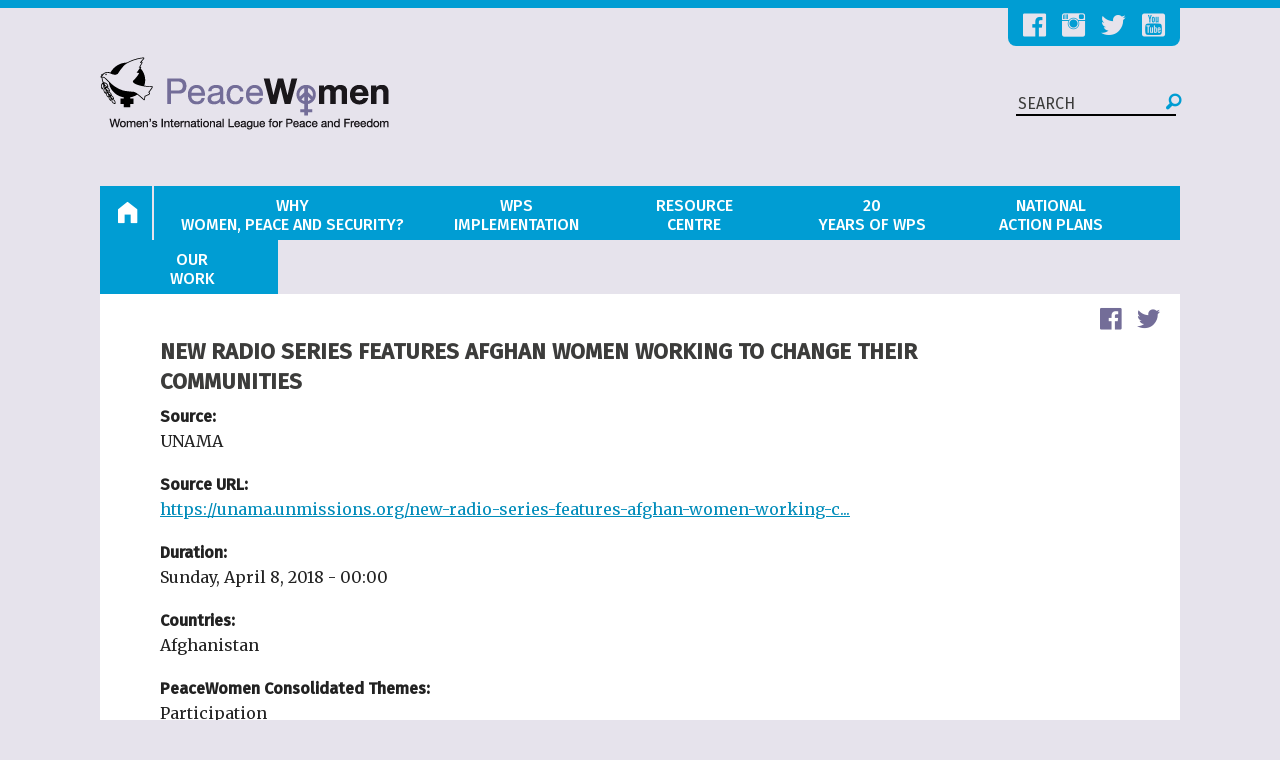

--- FILE ---
content_type: text/html; charset=utf-8
request_url: http://peacewomen.org/node/101551
body_size: 8713
content:
<!DOCTYPE html>
<html lang="en">

<head>
  <meta http-equiv="Content-Type" content="text/html; charset=utf-8" />
<link rel="shortcut icon" href="http://peacewomen.org/sites/default/files/favicon.ico" type="image/vnd.microsoft.icon" />
<meta name="description" content="This article describes a new UN-backed radio series promoting Afghan women’s public participation and leadership responsibilities in the central highlands province of Bamyan. Designed to promote discussion and inspire change, the radio series features the work of several high-profile women, who talk about their career challenges and successes in the interest of inspiring girls" />
<meta name="generator" content="Drupal 7 (https://www.drupal.org)" />
<link rel="canonical" href="http://peacewomen.org/node/101551" />
<link rel="shortlink" href="http://peacewomen.org/node/101551" />
<meta property="og:site_name" content="PeaceWomen" />
<meta property="og:type" content="article" />
<meta property="og:url" content="http://peacewomen.org/node/101551" />
<meta property="og:title" content="New Radio Series Features Afghan Women Working To Change Their Communities" />
<meta property="og:description" content="This article describes a new UN-backed radio series promoting Afghan women’s public participation and leadership responsibilities in the central highlands province of Bamyan. Designed to promote discussion and inspire change, the radio series features the work of several high-profile women, who talk about their career challenges and successes in the interest of inspiring girls and young women to make similar vocational choices." />
<meta property="og:updated_time" content="2018-04-19T15:40:49-04:00" />
<meta property="article:published_time" content="2018-04-19T15:40:49-04:00" />
<meta property="article:modified_time" content="2018-04-19T15:40:49-04:00" />
  <title>New Radio Series Features Afghan Women Working To Change Their Communities | PeaceWomen</title>
  <meta name="viewport" content="width=device-width, initial-scale=1.0">
  <meta name="google-translate-customization" content="4f55d4b4fb7b7f15-decda33ac0e42326-g90e35a502d023c6b-e"></meta>

  <link href='//fonts.googleapis.com/css?family=Merriweather:400,300,700|Fira+Sans:300,400,500&subset=latin,latin-ext' rel='stylesheet' type='text/css'>
  <link type="text/css" rel="stylesheet" href="http://peacewomen.org/sites/default/files/css/css_kShW4RPmRstZ3SpIC-ZvVGNFVAi0WEMuCnI0ZkYIaFw.css" media="all" />
<link type="text/css" rel="stylesheet" href="http://peacewomen.org/sites/default/files/css/css_oKvtPAZJpCmtVu4VMFKaA6AcxYRxLZBTxAgvS3wkYbo.css" media="all" />
<link type="text/css" rel="stylesheet" href="http://peacewomen.org/sites/default/files/css/css_Vnsh9n_tnbggQZO6YKIRHObJ0szHl0KYWoJ5vWqQmXw.css" media="all" />
<link type="text/css" rel="stylesheet" href="http://peacewomen.org/sites/default/files/css/css_26Au2sRjuTv79he8fr2XbVd7C48pTFRbWZcg92lpw4A.css" media="all" />
  <script type="text/javascript" src="//code.jquery.com/jquery-1.8.3.min.js"></script>
<script type="text/javascript">
<!--//--><![CDATA[//><!--
window.jQuery || document.write("<script src='/sites/all/modules/contrib/jquery_update/replace/jquery/1.8/jquery.min.js'>\x3C/script>")
//--><!]]>
</script>
<script type="text/javascript" src="http://peacewomen.org/sites/default/files/js/js_38VWQ3jjQx0wRFj7gkntZr077GgJoGn5nv3v05IeLLo.js"></script>
<script type="text/javascript" src="http://peacewomen.org/sites/default/files/js/js_9cRduwg9JNnZEl5xk6SmcNlDol1RRPQoMfwmwC2fvH0.js"></script>
<script type="text/javascript" src="http://peacewomen.org/sites/default/files/js/js_kXAG4HKvWI96JXKzh_GkJu2WLJ7yW-Xcy37bzqyOC9o.js"></script>
<script type="text/javascript">
<!--//--><![CDATA[//><!--
(function(i,s,o,g,r,a,m){i["GoogleAnalyticsObject"]=r;i[r]=i[r]||function(){(i[r].q=i[r].q||[]).push(arguments)},i[r].l=1*new Date();a=s.createElement(o),m=s.getElementsByTagName(o)[0];a.async=1;a.src=g;m.parentNode.insertBefore(a,m)})(window,document,"script","https://www.google-analytics.com/analytics.js","ga");ga("create", "UA-1656069-4", {"cookieDomain":"auto"});ga("set", "anonymizeIp", true);ga("send", "pageview");
//--><!]]>
</script>
<script type="text/javascript" src="http://peacewomen.org/sites/default/files/js/js_BxdNUwMbpGFRPMqCc9ROp9eAw19-9hw0EX_Gw-a58WU.js"></script>
<script type="text/javascript">
<!--//--><![CDATA[//><!--
jQuery.extend(Drupal.settings, {"basePath":"\/","pathPrefix":"","ajaxPageState":{"theme":"peacewomen","theme_token":"X6s43mEqqvq0Pt6LdyYqoP9-aiR3HeEpXDHEe2swkzA","js":{"\/\/code.jquery.com\/jquery-1.8.3.min.js":1,"0":1,"misc\/jquery-extend-3.4.0.js":1,"misc\/jquery-html-prefilter-3.5.0-backport.js":1,"misc\/jquery.once.js":1,"misc\/drupal.js":1,"sites\/all\/modules\/custom\/pw_custom_calendar\/jquery.qtip.custom\/jquery.qtip.min.js":1,"sites\/all\/modules\/contrib\/video\/js\/video.js":1,"sites\/all\/modules\/google_analytics\/googleanalytics.js":1,"1":1,"sites\/all\/themes\/custom\/peacewomen\/components\/foundation\/js\/foundation.js":1,"sites\/all\/themes\/custom\/peacewomen\/components\/foundation\/js\/foundation\/foundation.accordion.js":1,"sites\/all\/themes\/custom\/peacewomen\/components\/responsivetables\/js\/responsive-tables.js":1,"sites\/all\/themes\/custom\/peacewomen\/js\/peacewomen.js":1},"css":{"modules\/system\/system.base.css":1,"modules\/system\/system.messages.css":1,"modules\/system\/system.theme.css":1,"modules\/aggregator\/aggregator.css":1,"sites\/all\/modules\/contrib\/calendar\/css\/calendar_multiday.css":1,"modules\/field\/theme\/field.css":1,"modules\/node\/node.css":1,"sites\/all\/modules\/custom\/pw_custom_calendar\/jquery.qtip.custom\/jquery.qtip.min.css":1,"modules\/user\/user.css":1,"sites\/all\/modules\/contrib\/views\/css\/views.css":1,"sites\/all\/modules\/contrib\/ctools\/css\/ctools.css":1,"sites\/all\/modules\/contrib\/video\/css\/video.css":1,"sites\/all\/modules\/contrib\/date\/date_api\/date.css":1,"sites\/all\/modules\/widgets\/widgets.css":1,"sites\/all\/themes\/custom\/peacewomen\/css\/normalize.css":1,"sites\/all\/themes\/custom\/peacewomen\/css\/foundation.css":1,"sites\/all\/themes\/custom\/peacewomen\/components\/responsivetables\/css\/responsive-tables.css":1,"sites\/all\/themes\/custom\/peacewomen\/css\/main.css":1}},"googleanalytics":{"trackOutbound":1,"trackMailto":1,"trackDownload":1,"trackDownloadExtensions":"7z|aac|arc|arj|asf|asx|avi|bin|csv|doc(x|m)?|dot(x|m)?|exe|flv|gif|gz|gzip|hqx|jar|jpe?g|js|mp(2|3|4|e?g)|mov(ie)?|msi|msp|pdf|phps|png|ppt(x|m)?|pot(x|m)?|pps(x|m)?|ppam|sld(x|m)?|thmx|qtm?|ra(m|r)?|sea|sit|tar|tgz|torrent|txt|wav|wma|wmv|wpd|xls(x|m|b)?|xlt(x|m)|xlam|xml|z|zip"}});
//--><!]]>
</script>
</head>
<body class="html not-front not-logged-in no-sidebars page-node page-node- page-node-101551 node-type-external-initiatives" >

<div class="off-canvas-wrap" data-offcanvas>
<div class="inner-wrap">

  <div id="skip-link">
    <a href="#main-content" class="element-invisible element-focusable">Skip to main content</a>
  </div>


    <nav class="tab-bar show-for-small-only">
  <section class="left-small">
    <a class="left-off-canvas-toggle menu-icon" ><span></span></a>
  </section>

  <section class="middle tab-bar-section">
  <!-- <h1 class="title"><a href="/home">home</a></h1> -->
  </section>
</nav>

<aside class="left-off-canvas-menu">
    <div class="region region-mobile-menu">
    <div id="block-menu-block-3" class="block block-menu-block">

    
  <div class="content">
    <div class="menu-block-wrapper menu-block-3 menu-name-main-menu parent-mlid-0 menu-level-1">
  <ul class="menu"><li class="first expanded menu-mlid-218"><a href="/" class=""><span class="fi-home"></span> <span class="menu-link-home">Home</span></a><ul class="menu"><li class="first last leaf menu-mlid-1821"><a href="/contact-us">Contact Us</a></li>
</ul></li>
<li class="expanded menu-mlid-1669"><a href="/why-WPS"><span class="firstword">Why</span> Women, Peace and Security?</a><ul class="menu"><li class="first leaf menu-mlid-1682"><a href="/why-WPS/the-problem">The Problem</a></li>
<li class="expanded menu-mlid-1683"><a href="/why-WPS/solutions">Solutions: Innovative WPS Agenda</a><ul class="menu"><li class="first leaf menu-mlid-1687"><a href="/why-WPS/solutions/background">Background</a></li>
<li class="leaf menu-mlid-1688"><a href="/why-WPS/solutions/implementation">Implementation</a></li>
<li class="leaf menu-mlid-1689"><a href="/why-WPS/solutions/integrated-approach">Integrated Approach</a></li>
<li class="last leaf menu-mlid-1690"><a href="/why-WPS/solutions/resolutions">The Resolutions</a></li>
</ul></li>
<li class="leaf menu-mlid-1685"><a href="/why-WPS/what-can-you-do">What Can You Do?</a></li>
<li class="leaf menu-mlid-1684"><a href="/why-WPS/impact">Proof: Impact & Cases</a></li>
<li class="leaf menu-mlid-1686"><a href="/why-WPS/critical-issues">Critical Issues</a></li>
<li class="last leaf menu-mlid-1991"><a href="http://wilpf.org/">WILPF</a></li>
</ul></li>
<li class="expanded menu-mlid-1670"><a href="/who-implements"><span class="firstword">WPS</span> Implementation</a><ul class="menu"><li class="first expanded menu-mlid-1676"><a href="/security-council" class="who-impl-main">WPS in the UN Security Council</a><ul class="menu"><li class="first expanded menu-mlid-1120 menu_placeholder columns small-4 sc-monitor"><span class="icon_un_engagement nolink">Security Council Monitoring</span><ul class="menu"><li class="first leaf menu-mlid-1178"><a href="/security-council/thematic-topics">Thematic Topics</a></li>
<li class="leaf has-children menu-mlid-1197"><a href="/security-council/WPS-indicators-and-monitoring">Monitoring Indicators</a></li>
<li class="leaf menu-mlid-1201"><a href="/security-council/other-council-work/arria-meetings">Arria Meetings</a></li>
<li class="leaf has-children menu-mlid-895"><a href="https://www.peacewomen.org/node/96169">The 2242 Informal Expert Group</a></li>
<li class="leaf has-children menu-mlid-1148"><a href="/security-council/resolution-watch">Security Council Resolutions</a></li>
<li class="leaf has-children menu-mlid-1151"><a href="https://www.peacewomen.org/resource-center">Secretary-General Reports</a></li>
<li class="leaf menu-mlid-1202"><a href="/security-council/other-council-work/field-missions">Field Missions</a></li>
<li class="last leaf menu-mlid-2136"><a href="https://www.peacewomen.org/e-news">Our Reporting and Analysis</a></li>
</ul></li>
<li class="expanded menu-mlid-1121 menu_placeholder columns small-4 sc-milestones"><span class="nolink">Milestones</span><ul class="menu"><li class="first leaf menu-mlid-2138"><a href="/security-council/2020WPS">Milestones: 2020 20th Anniversary</a></li>
<li class="leaf has-children menu-mlid-1180"><a href="/security-council/2015HLR">Milestones: 2015 High Level Review</a></li>
<li class="leaf has-children menu-mlid-1193"><a href="/security-council/2010-anniversary">Milestones: 2010 10th Anniversary</a></li>
<li class="last leaf menu-mlid-1194"><a href="/security-council/annual-open-debates-and-anniversary">Open Debates on Women, Peace and Security</a></li>
</ul></li>
<li class="last expanded menu-mlid-1122 menu_placeholder columns small-4 sc-advocacy"><span class="nolink">Advocacy &amp; Forecast</span><ul class="menu"><li class="first leaf menu-mlid-1195"><a href="/security-council/WPS-in-SC-Council">About Women, Peace and Security in the Security Council</a></li>
<li class="leaf menu-mlid-2135"><a href="/civil-society-briefers">Civil Society Briefers to the UNSC</a></li>
<li class="leaf menu-mlid-1198"><a href="/security-council/sexual-violence-indicators-and-monitoring">Sexual Violence Monitoring</a></li>
<li class="leaf menu-mlid-1646"><a href="/monthly-action-points">Advocacy at the Security Council</a></li>
<li class="leaf menu-mlid-2006"><a href="/node/100653">Feminist Security Council Agenda</a></li>
<li class="last leaf menu-mlid-1962"><a href="/scorecards">Security Council Scorecard</a></li>
</ul></li>
</ul></li>
<li class="expanded menu-mlid-1675"><a href="/peacewomen_and_the_un" class="who-impl-main">WPS Across the United Nations</a><ul class="menu"><li class="first expanded menu-mlid-1102 menu_placeholder columns small-6 un-engagement"><span class="menu_nolink nolink">Peacewomen Engagement</span><ul class="menu"><li class="first leaf has-children menu-mlid-1101"><a href="/UN/csw">Commission on the Status of Women (CSW)</a></li>
<li class="leaf has-children menu-mlid-1184"><a href="/UN/general-assembly">UN General Assembly</a></li>
<li class="leaf has-children menu-mlid-1186"><a href="/UN/sustainable-development">Sustainable Development Goals (SDGs) and Agenda 2030</a></li>
<li class="leaf has-children menu-mlid-1188"><a href="https://www.reachingcriticalwill.org">Disarmament</a></li>
<li class="last leaf has-children menu-mlid-1187"><a href="https://www.wilpf.org/global-programmes/human-rights/">Human Rights Council and CEDAW</a></li>
</ul></li>
<li class="collapsed menu-mlid-1103 menu_placeholder columns small-6 un-monitor"><span class="menu_nolink nolink">Obligations Across the UN</span></li>
<li class="last leaf menu-mlid-1677"><a href="/UN/WPS-obligations">United Nations Obligations on Women, Peace and Security</a></li>
</ul></li>
<li class="last expanded menu-mlid-1678"><a href="/civil-society">Civil Society</a><ul class="menu"><li class="first leaf menu-mlid-1679"><a href="/civil-society/actions">Actions</a></li>
<li class="leaf menu-mlid-1681"><a href="/civil-society/overview">Civil Society Organizations - Overview</a></li>
<li class="last leaf menu-mlid-1700"><a href="/resource-centre/WILPF-initiatives-and-events/local-to-global">Local to Global</a></li>
</ul></li>
</ul></li>
<li class="expanded menu-mlid-1104"><a href="/resource-center" title="Resource Center"><span class="firstword">Resource</span> Centre</a><ul class="menu"><li class="first leaf menu-mlid-1105"><a href="/search">Search Hub</a></li>
<li class="leaf menu-mlid-1106"><a href="/e-news">Our Monitoring and Analysis</a></li>
<li class="expanded menu-mlid-1109"><a href="/resolutions-texts-and-translations">Resolution Texts and Translations</a><ul class="menu"><li class="first leaf menu-mlid-1410"><a href="/SCR-1960">SCR-1960</a></li>
<li class="leaf menu-mlid-1415"><a href="/SCR-2122">SCR-2122</a></li>
<li class="leaf menu-mlid-1409"><a href="/SCR-1325">Security Council Resolution 1325</a></li>
<li class="leaf menu-mlid-1411"><a href="/SCR-1820">Security Council Resolution 1820</a></li>
<li class="leaf menu-mlid-1413"><a href="/SCR-1888">Security Council Resolution 1888</a></li>
<li class="leaf menu-mlid-1412"><a href="/SCR-1889">Security Council Resolution 1889</a></li>
<li class="last leaf menu-mlid-1414"><a href="/SCR-2106">Security Council Resolution 2106</a></li>
</ul></li>
<li class="last leaf menu-mlid-1932"><a href="/WPS-Financing">Women, Peace and Security Financing</a></li>
</ul></li>
<li class="leaf menu-mlid-2140"><a href="/unscr1325-at-20-years-perspectives-feminist-peace-activists"><span class="firstword">20</span> Years of WPS</a></li>
<li class="leaf menu-mlid-2142"><a href="http://1325naps.peacewomen.org"><span class="firstword">National</span> Action Plans</a></li>
<li class="last expanded menu-mlid-1691"><a href="/peacewomen-work"><span class="firstword">Our</span> Work</a><ul class="menu"><li class="first leaf menu-mlid-1823"><a href="/content/mission-strategy">Mission & Strategy</a></li>
<li class="leaf menu-mlid-1822"><a href="/about-us">About Us</a></li>
<li class="leaf menu-mlid-1825"><a href="/donate">Donate</a></li>
<li class="leaf menu-mlid-1956"><a href="/resource-centre/WILPF-initiatives-and-events">News and Events</a></li>
<li class="last leaf menu-mlid-2134"><a href="/node/103748">Privacy Policy</a></li>
</ul></li>
</ul></div>
  </div>
</div>
<div id="block-menu-block-7" class="block block-menu-block">

    
  <div class="content">
    <div class="menu-block-wrapper menu-block-7 menu-name-menu-social-network-links parent-mlid-0 menu-level-1">
  <ul class="menu"><li class="first leaf menu-mlid-1113"><a href="https://www.facebook.com/wilpf/">Facebook</a></li>
<li class="leaf menu-mlid-1124"><a href="http://instagram.com/wilpf">Instagram</a></li>
<li class="leaf menu-mlid-1123"><a href="https://twitter.com/Peace_Women">Twitter</a></li>
<li class="last leaf menu-mlid-1125"><a href="https://www.youtube.com/user/wilpfinternational">Youtube</a></li>
</ul></div>
  </div>
</div>
  </div>
</aside>

<a class="exit-off-canvas"></a>

<div id="pw-container" class="row">
  <a name="top"></a>
  <div id="pw-container-inner" class="small-12 columns">

    <div class="translate-button-wrapper">
      <div id="google_translate_element">
      </div>
    </div>
    <script type="text/javascript">
      function googleTranslateElementInit() {
        new google.translate.TranslateElement({pageLanguage: 'en', layout: google.translate.TranslateElement.InlineLayout.SIMPLE, autoDisplay: false}, 'google_translate_element');
      }
    </script>
    <script type="text/javascript" src="//translate.google.com/translate_a/element.js?cb=googleTranslateElementInit"></script>

    <div id="pw-header" class="small-12  columns">
      <div class="row">
        <div id="header-socials" class="small-12 columns">  <div class="region region-header-socials">
    <div id="block-menu-menu-social-network-links" class="block block-menu">

    
  <div class="content">
    <ul class="menu"><li class="first leaf"><a href="https://www.facebook.com/wilpf/">Facebook</a></li>
<li class="leaf"><a href="http://instagram.com/wilpf">Instagram</a></li>
<li class="leaf"><a href="https://twitter.com/Peace_Women">Twitter</a></li>
<li class="last leaf"><a href="https://www.youtube.com/user/wilpfinternational">Youtube</a></li>
</ul>  </div>
</div>
  </div>
</div>
      </div> <!-- / .row -->
      <div class="row header-row-2">
        <div class="logo-div small-4 columns">
                      <a href="/" title="Home" rel="home" id="logo">
            <img src="http://peacewomen.org/sites/default/files/images/PeaceWomen_logo.png" alt="Home" /></a>
                  </div>
        <div class="header-div small-8 columns">
          <div class="region region-header">
    <div id="block-block-12" class="block block-block">

    
  <div class="content">
    <form class="form-search content-search" id="search-block-form--1" method="get" action="/search">
<input placeholder="SEARCH" type="text" name="kw"/>
<button type="submit" class="search-submit"><i class="fi-magnifying-glass"></i></button>
</form>
  </div>
</div>
  </div>
        </div>
      </div> <!-- / .row -->
    </div> <!-- / #pw-header -->


    
          <div class="row hide-for-small-only">
        <div  id="pw-main-menu" class="small-12 columns">
            <div class="region region-main-menu">
    <div id="block-menu-block-2" class="block block-menu-block">

    
  <div class="content">
    <div class="menu-block-wrapper menu-block-2 menu-name-main-menu parent-mlid-0 menu-level-1">
  <ul class="menu"><li class="first leaf has-children menu-mlid-218"><a href="/" class=""><span class="fi-home"></span> <span class="menu-link-home">Home</span></a></li>
<li class="leaf has-children menu-mlid-1669"><a href="/why-WPS"><span class="firstword">Why</span> Women, Peace and Security?</a></li>
<li class="leaf has-children menu-mlid-1670"><a href="/who-implements"><span class="firstword">WPS</span> Implementation</a></li>
<li class="leaf has-children menu-mlid-1104"><a href="/resource-center" title="Resource Center"><span class="firstword">Resource</span> Centre</a></li>
<li class="leaf menu-mlid-2140"><a href="/unscr1325-at-20-years-perspectives-feminist-peace-activists"><span class="firstword">20</span> Years of WPS</a></li>
<li class="leaf menu-mlid-2142"><a href="http://1325naps.peacewomen.org"><span class="firstword">National</span> Action Plans</a></li>
<li class="last leaf has-children menu-mlid-1691"><a href="/peacewomen-work"><span class="firstword">Our</span> Work</a></li>
</ul></div>
  </div>
</div>
  </div>
        </div>
      </div><!-- / .row -->
    
    
    <div class="row">
      
      
    </div><!-- / .row -->



              <div class="row region_above_content">
          <div class="small-12 columns clearfix">
              <div class="region region-above-content">
    <div class="social-share clearfix"><span class="share-label">Share </span><div id="block-social-share-social-share" class="block block-social-share">

    
  <div class="content">
    <a href="http://facebook.com/sharer.php?u=http%3A%2F%2Fpeacewomen.org%2Fnode%2F101551&amp;t=New%20Radio%20Series%20Features%20Afghan%20Women%20Working%20To%20Change%20Their%20Communities" class="social-share-facebook" title="Facebook" target="_blank">Facebook</a>&nbsp;<a href="http://twitter.com/intent/tweet?url=http%3A%2F%2Fpeacewomen.org%2Fnode%2F101551&amp;text=New%20Radio%20Series%20Features%20Afghan%20Women%20Working%20To%20Change%20Their%20Communities" class="social-share-twitter" title="Twitter" target="_blank">Twitter</a>&nbsp;  </div>
</div>
</div>  </div>
          </div>
        </div>
      
      
    <div id="pw-main" class="row">
      <div class="small-12 columns">
                <h1 class="page-title">New Radio Series Features Afghan Women Working To Change Their Communities</h1>
          <div class="region region-content">
    <div id="block-system-main" class="block block-system">

    
  <div class="content">
    

<div id="node-101551" class="node node-external-initiatives full clearfix" about="/node/101551" typeof="sioc:Item foaf:Document">

  
      <span property="dc:title" content="New Radio Series Features Afghan Women Working To Change Their Communities" class="rdf-meta element-hidden"></span>
  
  <div class="content">
    <div class="field field-name-field-author field-type-text field-label-above"><div class="field-label">Source:&nbsp;</div><div class="field-items"><div class="field-item even">UNAMA</div></div></div><div class="field field-name-field-url field-type-url field-label-above"><div class="field-label">Source URL:&nbsp;</div><div class="field-items"><div class="field-item even"><a href="https://unama.unmissions.org/new-radio-series-features-afghan-women-working-change-their-communities">https://unama.unmissions.org/new-radio-series-features-afghan-women-working-c...</a></div></div></div><div class="field field-name-field-date-duration field-type-datetime field-label-above"><div class="field-label">Duration:&nbsp;</div><div class="field-items"><div class="field-item even"><span class="date-display-single" property="dc:date" datatype="xsd:dateTime" content="2018-04-08T00:00:00-04:00">Sunday, April 8, 2018 - 00:00</span></div></div></div><div class="field field-name-field-countries field-type-taxonomy-term-reference field-label-above"><div class="field-label">Countries:&nbsp;</div><div class="field-items"><div class="field-item even">Afghanistan</div></div></div><div class="field field-name-field-peacewomen-consolidated-th field-type-taxonomy-term-reference field-label-above"><div class="field-label">PeaceWomen Consolidated Themes:&nbsp;</div><div class="field-items"><div class="field-item even">Participation</div></div></div><div class="field field-name-field-initiative-type field-type-taxonomy-term-reference field-label-above"><div class="field-label">Initiative Type:&nbsp;</div><div class="field-items"><div class="field-item even">Other</div></div></div><div class="field field-name-body field-type-text-with-summary field-label-hidden"><div class="field-items"><div class="field-item even" property="content:encoded"><p>This article describes a new UN-backed radio series promoting Afghan women’s public participation and leadership responsibilities in the central highlands province of Bamyan. Designed to promote discussion and inspire change, the radio series features the work of several high-profile women, who talk about their career challenges and successes in the interest of inspiring girls and young women to make similar vocational choices.</p><p>Download or read the article below, or read the original by <a href="https://unama.unmissions.org/">UNAMA</a> <a href="https://unama.unmissions.org/new-radio-series-features-afghan-women-working-change-their-communities">here</a>.</p><p>______________________________________</p><p>A new UN-backed radio series is promoting Afghan women’s public participation and leadership responsibilities in the central highlands province of Bamyan.</p><p>Designed to promote discussion and inspire change, the radio series features the work of several high-profile women, who talk about their career challenges and successes in the interest of inspiring girls and young women to make similar vocational choices.</p><p>One such woman, and the first to be featured in the new series, is Hakima Alizada, a defence lawyer and the head of women’s affairs in provincial office of the Afghanistan Independent Human Rights Commission.</p><p>Speaking during the first episode aired by local broadcaster Nasim Radio to an audience estimated at 60,000 listeners in and around the provincial capital, Alizada called on young girls to pursue their education as an effective starting point that can enable them to aim higher in their career aspirations.</p><p>“In my early days, as the first female defence lawyer in Bamyan, I faced and overcame many challenges,” said Alizada, who described how she graduated from Herat University and then worked to defend women’s rights, litigating cases of domestic violence, discrimination and abuse.  </p><p>She called on young people, especially girls, to be “agents of change” by getting involved in community initiatives, seeking out leadership opportunities and supporting peace-building and development initiatives.</p><p>Organized by UNAMA’s Bamyan regional office, the radio series will feature many other role models, all of them Afghan women, and is part of a country-wide outreach initiative aimed at creating platforms for local communities to engage in dialogue on key issues.</p><p>Bamyan, well-known for its archaeological monuments, is also known for having a generally positive approach to women’s social and political participation. But certain harmful practices and a lack of awareness about women’s rights have hindered the province’s potential to be a standout champion for women’s empowerment.</p><p>The UN is committed to supporting efforts by the Afghan government and is working with a variety of institutions and actors to promote gender equality, help reverse inequality and support local programmes aimed at expanding opportunities for women.</p><p>UNAMA supports the Afghan people and government to achieve peace and stability. In accordance with its mandate as a political mission, UNAMA backs conflict prevention and resolution, promoting inclusion and social cohesion, as well as strengthening regional cooperation. The Mission supports effective governance, promoting national ownership and accountable institutions that are built on respect for human rights.</p><p>UNAMA provides 'good offices' and other key services, including diplomatic steps that draw on the organization’s independence, impartiality and integrity to prevent disputes from arising, escalating or spreading. The Mission coordinates international support for Afghan development and humanitarian priorities.</p></div></div></div><div class="field field-name-field-resource-file field-type-entityreference field-label-above"><div class="field-label">Document PDF:&nbsp;</div><div class="field-items"><div class="field-item even">

<div id="node-101550" class=" node node-resource node-teaser clearfix" about="/resource/new-radio-series-features-afghan-women-working-change-their-communities" typeof="sioc:Item foaf:Document">

  
        <h2>New Radio Series Features Afghan Women Working To Change Their Communities</h2>
    <span property="dc:title" content="New Radio Series Features Afghan Women Working To Change Their Communities" class="rdf-meta element-hidden"></span>
  
  <div class="content">
    

<div class="field field-name-field-file-attached field-type-file field-label-hidden">
    <div class="field-items">
          <div class="field-item even">
                <a class="fi-download resource-download" href="/sites/default/files/UNMISS forum in Warrap stresses role of...ilding peace - South Sudan | ReliefWeb.pdf">
          <span class="hide">
            UNMISS forum in Warrap stresses role of...ilding peace - South Sudan | ReliefWeb.pdf          </span>
        </a>
      </div>
      </div>
</div>



  </div>
</div>
</div></div></div>  </div>

  
  
</div>

  </div>
</div>
<div id="block-widgets-s-socialmedia-share-default" class="block block-widgets">

    
  <div class="content">
      </div>
</div>
  </div>
      </div><!-- / columns -->
    </div> <!-- / #main .row -->

    
    
    

    <div class="row">
    <div class="small-12 columns">
    <div class="pw-user-menu">

    </div>
    </div>
    </div><!-- / .row -->


    <div id="pw-footer" class="row">
    <div class="to-top"><a href="#top">BACK <br>TO TOP</a></div>
    <div id="footer-inner" class="small-12 columns">


    <div class="row">  <div class="region region-footer-top">
    <div id="block-block-18" class="block block-block">

    
  <div class="content">
    <form class="form-search content-search" id="search-block-form--1" method="get" action="/search">
<input placeholder="SEARCH" type="text" name="kw"/>
<button type="submit" class="search-submit"><i class="fi-magnifying-glass"></i></button>
</form>  </div>
</div>
<div id="block-menu-block-6" class="block block-menu-block">

    
  <div class="content">
    <div class="menu-block-wrapper menu-block-6 menu-name-menu-social-network-links parent-mlid-0 menu-level-1">
  <ul class="menu"><li class="first leaf menu-mlid-1113"><a href="https://www.facebook.com/wilpf/">Facebook</a></li>
<li class="leaf menu-mlid-1124"><a href="http://instagram.com/wilpf">Instagram</a></li>
<li class="leaf menu-mlid-1123"><a href="https://twitter.com/Peace_Women">Twitter</a></li>
<li class="last leaf menu-mlid-1125"><a href="https://www.youtube.com/user/wilpfinternational">Youtube</a></li>
</ul></div>
  </div>
</div>
  </div>

    </div>
    <div class="row">  <div class="region region-footer-middle">
    <div id="block-menu-block-1" class="block block-menu-block">

    
  <div class="content">
    <div class="menu-block-wrapper menu-block-1 menu-name-main-menu parent-mlid-0 menu-level-1">
  <ul class="menu"><li class="first expanded menu-mlid-218"><a href="/" class=""><span class="fi-home"></span> <span class="menu-link-home">Home</span></a><ul class="menu"><li class="first last leaf menu-mlid-1821"><a href="/contact-us">Contact Us</a></li>
</ul></li>
<li class="expanded menu-mlid-1669"><a href="/why-WPS"><span class="firstword">Why</span> Women, Peace and Security?</a><ul class="menu"><li class="first leaf menu-mlid-1682"><a href="/why-WPS/the-problem">The Problem</a></li>
<li class="leaf has-children menu-mlid-1683"><a href="/why-WPS/solutions">Solutions: Innovative WPS Agenda</a></li>
<li class="leaf menu-mlid-1685"><a href="/why-WPS/what-can-you-do">What Can You Do?</a></li>
<li class="leaf menu-mlid-1684"><a href="/why-WPS/impact">Proof: Impact & Cases</a></li>
<li class="leaf menu-mlid-1686"><a href="/why-WPS/critical-issues">Critical Issues</a></li>
<li class="last leaf menu-mlid-1991"><a href="http://wilpf.org/">WILPF</a></li>
</ul></li>
<li class="expanded menu-mlid-1670"><a href="/who-implements"><span class="firstword">WPS</span> Implementation</a><ul class="menu"><li class="first leaf has-children menu-mlid-1676"><a href="/security-council" class="who-impl-main">WPS in the UN Security Council</a></li>
<li class="leaf has-children menu-mlid-1675"><a href="/peacewomen_and_the_un" class="who-impl-main">WPS Across the United Nations</a></li>
<li class="last leaf has-children menu-mlid-1678"><a href="/civil-society">Civil Society</a></li>
</ul></li>
<li class="expanded menu-mlid-1104"><a href="/resource-center" title="Resource Center"><span class="firstword">Resource</span> Centre</a><ul class="menu"><li class="first leaf menu-mlid-1105"><a href="/search">Search Hub</a></li>
<li class="leaf menu-mlid-1106"><a href="/e-news">Our Monitoring and Analysis</a></li>
<li class="leaf has-children menu-mlid-1109"><a href="/resolutions-texts-and-translations">Resolution Texts and Translations</a></li>
<li class="last leaf menu-mlid-1932"><a href="/WPS-Financing">Women, Peace and Security Financing</a></li>
</ul></li>
<li class="leaf menu-mlid-2140"><a href="/unscr1325-at-20-years-perspectives-feminist-peace-activists"><span class="firstword">20</span> Years of WPS</a></li>
<li class="leaf menu-mlid-2142"><a href="http://1325naps.peacewomen.org"><span class="firstword">National</span> Action Plans</a></li>
<li class="last expanded menu-mlid-1691"><a href="/peacewomen-work"><span class="firstword">Our</span> Work</a><ul class="menu"><li class="first leaf menu-mlid-1823"><a href="/content/mission-strategy">Mission & Strategy</a></li>
<li class="leaf menu-mlid-1822"><a href="/about-us">About Us</a></li>
<li class="leaf menu-mlid-1825"><a href="/donate">Donate</a></li>
<li class="leaf menu-mlid-1956"><a href="/resource-centre/WILPF-initiatives-and-events">News and Events</a></li>
<li class="last leaf menu-mlid-2134"><a href="/node/103748">Privacy Policy</a></li>
</ul></li>
</ul></div>
  </div>
</div>
  </div>
</div>
    <div class="row">  <div class="region region-footer-bottom">
    <div id="block-block-5" class="block block-block">

    
  <div class="content">
    <div><p><strong>PeaceWomen.org</strong> is a project of the Women's International League of Peace and Freedom, United Nations Office.</p>
</div>
<p>Fair Use Notice: This page contains copyrighted material the use of which has not been specifically authorized by the copyright owner.&nbsp;<br />
PeaceWomen.org distributes this material without profit to those who have expressed a prior interest in receiving the included information for research and educational purposes.<br />
We believe this constitutes a fair use of any such copyrighted material&nbsp;as provided for in 17 U.S.C § 107.</p>
  </div>
</div>
  </div>
</div>
    </div> <!-- / #footer-inner -->
    </div> <!-- / #pw-footer -->
  </div><!-- / #pw-container-inner -->
</div> <!-- / #pw-container -->

<div id="top-line"></div>
    </div> <!-- / .inner-wrap -->
</div><!--/ .offCanvasWrap-->

<script type="text/javascript">
(function ($) {
  Drupal.behaviors.exampleModule = {
    attach: function(context, settings) {
      $(document).foundation();
      /* automatically close mobile menu when resizing window */
      var $offCanvasWrap = $(".off-canvas-wrap");
      $(window).resize(function() {
        if(this.outerWidth > 640 && $offCanvasWrap.hasClass("move-right")) {
          $(".exit-off-canvas").trigger("click");
        }
      });
    }
  };
})(jQuery);

/* Twitter Feed */
!function(d,s,id) {
  var js,fjs=d.getElementsByTagName(s)[0];
  if (!d.getElementById(id)) {
    js=d.createElement(s);js.id=id;
    js.src="//platform.twitter.com/widgets.js";
    fjs.parentNode.insertBefore(js,fjs);
  }
}(document,"script","twitter-wjs");
</script>

</body>
</html>
